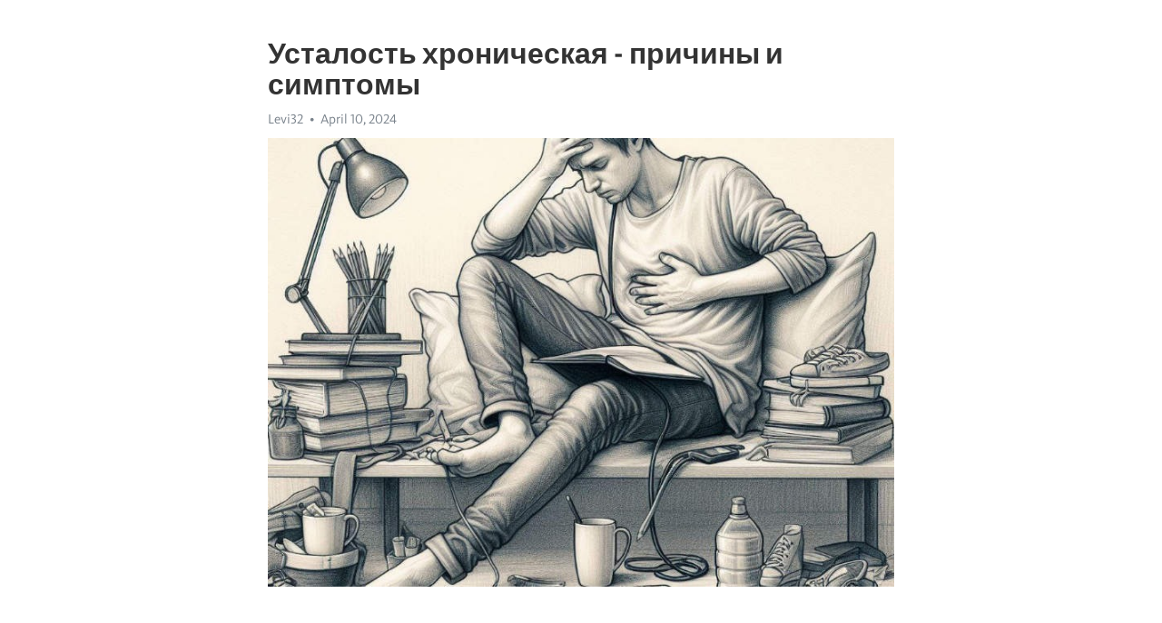

--- FILE ---
content_type: text/html; charset=utf-8
request_url: https://telegra.ph/Ustalost-hronicheskaya---prichiny-i-simptomy-04-10
body_size: 8829
content:
<!DOCTYPE html>
<html>
  <head>
    <meta charset="utf-8">
    <title>Усталость хроническая - причины и симптомы – Telegraph</title>
    <meta name="viewport" content="width=device-width, initial-scale=1.0, minimum-scale=1.0, maximum-scale=1.0, user-scalable=no" />
    <meta name="format-detection" content="telephone=no" />
    <meta http-equiv="X-UA-Compatible" content="IE=edge" />
    <meta name="MobileOptimized" content="176" />
    <meta name="HandheldFriendly" content="True" />
    <meta name="robots" content="index, follow" />
    <meta property="og:type" content="article">
    <meta property="og:title" content="Усталость хроническая - причины и симптомы">
    <meta property="og:description" content="Усталость и выгорание – ваша повседневность? Можно это изменить&#33; Перейдите по ссылке&#33;

Усталость – одно из самых распространенных состояний, которое испытывает каждый человек время от времени. Однако, когда усталость становится постоянной и начинает серьезно влиять на качество жизни, можно говорить о хронической усталости.
Недостаток энергии, постоянное ощущение усталости и общая слабость – вот основные симптомы данного состояния, которое мешает нормальной жизнедеятельности и может стать долговременной проблемой…">
    <meta property="og:image" content="https://telegra.ph/file/1f34bafaabba01c08198d.jpg">
    <meta property="og:site_name" content="Telegraph">
    <meta property="article:published_time" content="2024-04-10T08:51:20+0000">
    <meta property="article:modified_time" content="2024-04-10T08:51:20+0000">
    <meta property="article:author" content="Levi32">
    <meta name="twitter:card" content="summary">
    <meta name="twitter:title" content="Усталость хроническая - причины и симптомы">
    <meta name="twitter:description" content="Усталость и выгорание – ваша повседневность? Можно это изменить&#33; Перейдите по ссылке&#33;

Усталость – одно из самых распространенных состояний, которое испытывает каждый человек время от времени. Однако, когда усталость становится постоянной и начинает серьезно влиять на качество жизни, можно говорить о хронической усталости.
Недостаток энергии, постоянное ощущение усталости и общая слабость – вот основные симптомы данного состояния, которое мешает нормальной жизнедеятельности и может стать долговременной проблемой…">
    <meta name="twitter:image" content="https://telegra.ph/file/1f34bafaabba01c08198d.jpg">
    <link rel="canonical" href="https://telegra.ph/Ustalost-hronicheskaya---prichiny-i-simptomy-04-10" />
    <link rel="shortcut icon" href="/favicon.ico?1" type="image/x-icon">
    <link rel="icon" type="image/png" href="/images/favicon.png?1" sizes="16x16">
    <link rel="icon" type="image/png" href="/images/favicon_2x.png?1" sizes="32x32">
    <link href="/css/quill.core.min.css" rel="stylesheet">
    <link href="/css/core.min.css?47" rel="stylesheet">
  </head>
  <body>
    <div class="tl_page_wrap">
      <div class="tl_page">
        <main class="tl_article">
          <header class="tl_article_header" dir="auto">
            <h1>Усталость хроническая - причины и симптомы</h1>
            <address>
              <a rel="author">Levi32</a><!--
           --><time datetime="2024-04-10T08:51:20+0000">April 10, 2024</time>
            </address>
          </header>
          <article id="_tl_editor" class="tl_article_content"><h1>Усталость хроническая - причины и симптомы<br></h1><address>Levi32<br></address><figure><img src="/file/1f34bafaabba01c08198d.jpg"><figcaption></figcaption></figure><p><br></p><h3 id="Усталость-и-выгорание-–-ваша-повседневность?-Можно-это-изменить&amp;#33;-Перейдите-по-ссылке&amp;#33;"><a href="https://clck.ru/38v8yy" target="_blank">Усталость и выгорание – ваша повседневность? Можно это изменить&#33; Перейдите по ссылке&#33;</a></h3><p><br></p><p><strong>Усталость – одно из самых распространенных состояний, которое испытывает каждый человек время от времени. Однако, когда усталость становится постоянной и начинает серьезно влиять на качество жизни, можно говорить о </strong><a href="https://clck.ru/38v8yy" target="_blank"><strong>хронической усталости</strong></a><strong>.</strong></p><p><em>Недостаток энергии, постоянное ощущение усталости и общая слабость – вот основные симптомы данного состояния, которое мешает нормальной жизнедеятельности и может стать долговременной проблемой для многих людей.</em></p><p><em>Причины хронической усталости многогранны и часто требуют комплексного подхода к их выявлению. Однако, некоторые из основных факторов, способствующих развитию данного состояния, включают хронические заболевания, такие как </em><a href="https://clck.ru/38v8yy" target="_blank"><em>депрессия</em></a><em>, аутоиммунные расстройства и онкологические заболевания.</em></p><p><em>Помимо этого, условия, связанные с организацией сна и питания, а также психологические факторы, такие как стресс, тревога и неудовлетворенность на работе или в личной жизни, могут также способствовать появлению хронической усталости.</em></p><p><strong>Важно отметить, что диагностика хронической усталости основана на исключении других причин усталости и лечение должно быть персонализированным, учитывая индивидуальные потребности и особенности каждого пациента.</strong></p><p><em>Научно-медицинский портал предлагает информацию о причинах, симптомах и подходах к лечению хронической усталости, основанных на последних исследованиях и медицинских рекомендациях.</em></p><h3 id="Усталость-хроническая:-причины-и-симптомы">Усталость хроническая: причины и симптомы</h3><p><strong>Причины хронической усталости могут быть разнообразными. </strong>Одной из них является физическое и психическое переутомление, вызванное напряженным образом жизни. Современные технологии и возможности постоянной связи порой делают невозможным полноценный отдых и восстановление сил. Кроме того, хроническую усталость могут вызывать такие факторы, как недостаток сна, плохое питание и неправильный режим дня.</p><p><em>Симптомы хронической усталости могут проявляться по-разному у разных людей. </em>Однако, наиболее распространенными симптомами являются постоянная усталость и слабость, затруднение сосредоточения, плохая память, снижение физической и психической активности. Кроме того, у людей с хронической усталостью часто наблюдаются проблемы со сном, раздражительность, <a href="https://clck.ru/38v8yy" target="_blank">апатия</a> и пониженное настроение.</p><p>Необходимо отметить, что <a href="https://clck.ru/38v8yy" target="_blank">Хроническая усталость</a> является серьезным заболеванием, которое требует внимания и лечения. Специалисты медицинского портала рекомендуют обратиться к врачу для диагностики и выявления причин этого состояния. Зачастую, успешное лечение хронической усталости требует комплексного подхода, включающего регулярные физические нагрузки, правильное питание, режим дня и, в некоторых случаях, медикаментозную терапию.</p><p>Важно помнить, что здоровье – наш самый ценный ресурс, и необходимо уделять ему должное внимание. Если у вас есть подозрения на хроническую усталость, не откладывайте поход к врачу – вовремя обращение поможет вернуть вам радость и энергию в повседневной жизни.</p><h3 id="Причины-хронической-усталости">Причины хронической усталости</h3><p><strong>1. Физические причины:</strong> Одной из основных причин хронической усталости является физическое <a href="https://clck.ru/38v8yy" target="_blank">истощение</a> организма. Регулярное недосыпание, неправильное питание, недостаток физической активности и хронические заболевания могут стать источником постоянной усталости. Определенные состояния, такие как анемия, отсутствие витаминов и минералов, также могут привести к появлению усталости.</p><p><strong>2. Психологические причины:</strong> Психическое состояние и эмоциональное благополучие играют значительную роль в возникновении хронической усталости. Высокий уровень стресса, депрессия, тревожность или недостаток мотивации могут привести к постоянному чувству усталости. Постоянная нагрузка на мозг и перегрузка информацией также могут вызывать чувство изнеможения.</p><p><strong>3. Социальные причины:</strong> Наша современная жизнь, полная работы, обязанностей и социальных обязательств, может также стать источником хронической усталости. Недостаток времени для отдыха, постоянное напряжение и нехватка общения социальных связей могут привести к постоянной изнуренности и усталости.</p><p>Усталость необходимо рассматривать как сигнал о необходимости изменения образа жизни и выполнения изменений в своей рутине. Важно обратить внимание на свои физические и эмоциональные потребности, а также обеспечить себя достаточным отдыхом и здоровым образом жизни.</p><h3 id="Уровень-стресса">Уровень стресса</h3><p>В современном мире уровень стресса стал одним из главных проблем для многих людей. Он оказывает негативное влияние на физическое и психическое здоровье, а также на общее качество жизни.</p><p>Стресс может быть вызван различными факторами, такими как высокая работоспособность, финансовые затруднения, семейные проблемы или социальное давление. Конфликты с коллегами или близкими, постоянная нехватка времени и неуверенность в своих способностях также способны повысить уровень стресса.</p><p>Симптомы стресса могут быть физическими и эмоциональными. Физические проявления стресса включают повышенное сердцебиение, головные боли, повышенное давление, мышечное напряжение, проблемы с пищеварением и нарушения сна. Эмоциональные симптомы могут включать раздражительность, тревогу, депрессию, апатию, чувство беспомощности и переживания низкого настроения.</p><ul><li><strong>Управление стрессом</strong></li></ul><p>Для эффективного управления стрессом необходимо применять различные стратегии. Одной из таких стратегий является осознанность - научиться жить в настоящем моменте и принимать его таким, какой он есть. Регулярное физическое упражнение способствует физическому расслаблению и освобождению эмоционального напряжения.</p><ol><li><em>Другие стратегии включают:</em></li></ol><ul><li>приоритизацию и планирование задач</li><li>поиск поддержки у близких и друзей</li><li>выполнение регулярных пауз и отдыха</li><li>практику медитации и релаксации</li></ul><p>Важно осознать, что стресс - это часть жизни, и каждый человек избегнуть его полностью не может. Однако, с помощью правильных стратегий управления стрессом, мы можем минимизировать его негативное воздействие на свою жизнь.</p><h3 id="Сон-и-покой">Сон и покой</h3><p><strong>Сон</strong> – это естественное состояние покоя организма, которое необходимо для его восстановления и функционирования. Во время сна наш мозг и все органы переходят в режим восстановления и регенерации. Поэтому качество и длительность сна играют ключевую роль в нашем общем физическом и психическом здоровье.</p><h3 id="Какие-факторы-влияют-на-качество-сна?">Какие факторы влияют на качество сна?</h3><ul><li><em>Регулярность графика сна</em> – привыкайте ходить спать и просыпаться в одно и то же время. Это поможет настроить ваше внутреннее &quot;часовое&quot; устройство и улучшит качество сна.</li><li><em>Удобная обстановка</em> – создайте спокойную и комфортную атмосферу в спальне. Подберите подходящую матрас, подушки и постельное белье, обеспечьте тишину и темноту.</li><li><em>Исключение раздражителей</em> – избегайте приема кофеина, алкоголя и никотина перед сном. Эти вещества могут негативно влиять на ваш сон и его качество.</li><li><em>Правильное питание и активность</em> – старайтесь употреблять полноценную пищу и заниматься спортом. Здоровый образ жизни способствует хорошему сну.</li></ul><p>Сон – это не только время отдыха, но и важный момент для обновления организма. Поэтому не стоит забывать о его значимости и уделять достаточно внимания созданию комфортных условий для качественного сна.</p><h3 id="Психологические-факторы">Психологические факторы</h3><p><strong>Стресс</strong> играет ключевую роль в развитии хронической усталости. Постоянная нервная напряженность, конфликты на работе или в личной жизни, переживания и тревога могут стать источниками постоянного ощущения усталости.</p><p><em>Психологические проблемы</em> также могут стать причиной хронической усталости. Депрессия, тревожные расстройства и другие психические заболевания могут сказываться на физическом состоянии человека и вызывать постоянную усталость.</p><ul><li>Одной из причин хронической усталости является <strong>переутомление</strong>. Постоянная работа без отдыха, чрезмерные физические или умственные нагрузки могут истощать организм и вызывать длительное чувство усталости.</li><li><strong>Сон и отдых</strong> играют важную роль в профилактике хронической усталости. Недостаток сна и неправильный режим дня могут привести к нарушениям обмена веществ и длительной усталости.</li></ul><p>Психологические факторы необходимо учитывать при выявлении причин хронической усталости. Консультация специалиста поможет определить факторы, которые оказывают влияние на ваше состояние и разработать индивидуальный план лечения.</p><h3 id="Симптомы-хронической-усталости">Симптомы хронической усталости</h3><p>Первым признаком хронической усталости может быть постоянная усталость и ощущение слабости. Больные могут испытывать сонливость даже после достаточного количества сна. Один из основных признаков усталости - затруднение в восстановлении сил после физических или умственных нагрузок.</p><h3 id="Физические-симптомы">Физические симптомы</h3><p>Вместе с усталостью могут появляться неприятные физические ощущения. Основной симптом - боли в разных частях тела, которые могут проявляться как острыми, так и тупыми. Часто боли сопровождаются головными болями и болями в мышцах. У пациентов могут возникать проблемы со сном, такие как бессонница или нарушения его структуры.</p><p>Другими физическими проявлениями хронической усталости являются повышенная чувствительность к звукам, свету и запахам, проблемы с пищеварением, учащенное сердцебиение и потливость. Больные часто жалуются на проблемы с иммунной системой, частые простуды и воспалительные процессы в организме.</p><h3 id="Психологические-симптомы">Психологические симптомы</h3><p>Вслед за физическими симптомами могут возникать и психологические. Многие пациенты с хронической усталостью страдают от проблем со сферой позитивных эмоций. Это может проявляться в <a href="https://clck.ru/38v8yy" target="_blank">депрессии</a>, тревожных расстройствах, раздражительности и изменении настроения.</p><p>Хроническая усталость влияет на концентрацию и память. Пациенты могут испытывать проблемы с принятием решений, затруднения с организацией и планированием. Также могут возникать проблемы с коммуникацией и общением с другими людьми, что приводит к социальной изоляции.</p><h3 id="Другие-симптомы">Другие симптомы</h3><p>Возможны и другие симптомы хронической усталости, такие как снижение либидо, беспокойство при сексуальных сношениях, проблемы с зрением и слухом. Некоторые пациенты отмечают утрату интереса к прежним увлечениям и желание уходить от общества.</p><p>Важно отметить, что симптомы хронической усталости обычно продолжаются не менее шести месяцев и существенно ограничивают обычную активность пациента, их работоспособность и качество жизни в целом.</p><h3 id="Постоянная-усталость:-причины-и-симптомы">Постоянная усталость: причины и симптомы</h3><p><strong>Причины хронической усталости:</strong></p><ul><li>Психологические факторы, такие как стресс, депрессия и тревожность, могут привести к постоянной усталости. Эмоциональное и психическое напряжение могут истощить энергию организма и вызвать хроническую усталость.</li><li>Физические причины, такие как хронические заболевания и состояния, включая анемию, диабет, гипотиреоз и болезни сердца, могут также быть ответственными за постоянную усталость.</li><li>Неправильный образ жизни, включая недостаток физической активности, неправильное питание и недостаточный сон, также может способствовать хронической усталости.</li></ul><p><strong>Симптомы хронической усталости:</strong></p><ol><li>Постоянное чувство усталости и слабости, которое не улучшается отдыхом.</li><li>Затрудненная концентрация и плохая память, которые могут влиять на повседневные дела и работу.</li><li>Повышенная раздражительность и настроение, депрессия.</li><li>Боли в мышцах и суставах, головные боли и головокружение.</li><li>Сонные нарушения, такие как бессонница или сонливость днем.</li></ol><p>Регулярное проявление этих симптомов на протяжении нескольких месяцев может указывать на хроническую усталость. Важно обратиться к врачу для определения точной причины и разработки индивидуального плана лечения и управления этим состоянием.</p><h3 id="Снижение-энергии">Снижение энергии</h3><p>Снижение энергии - это часто встречающийся симптом различных заболеваний и состояний. Оно может быть связано с такими проблемами, как депрессия, хронический стресс, аутоиммунные заболевания, анемия, заболевания щитовидной железы и многое другое. Каждый человек - индивидуальный организм, и причины снижения энергии могут быть разными для каждого человека.</p><h3 id="Симптомы-снижения-энергии:">Симптомы снижения энергии:</h3><ul><li>Постоянная усталость и слабость в течение дня;</li><li>Затруднение сосредоточения и проблемы с памятью;</li><li>Потеря интереса к повседневным делам и хобби;</li><li>Повышенная раздражительность и настроение;</li><li>Замедленность реакции и физической активности;</li><li>Бессонница и другие нарушения сна;</li><li>Потеря аппетита или обратное – избыточное питание.</li></ul><p>Если вы замечаете неуклонное и длительное снижение энергии, <strong>важно обратиться к специалисту</strong>, чтобы выяснить причину этого состояния и разработать индивидуальную стратегию восстановления энергии и здоровья. К счастью, существует множество методов и подходов, которые могут помочь нам вернуть себе энергию и жизненную радость.</p><p>Будьте внимательны к своему организму и не игнорируйте сигналы усталости. Здоровье - это самое важное богатство, и мы должны уделять ему должное внимание.</p><h3 id="Смотрите-на-эту-тему:">Смотрите на эту тему:</h3><figure><iframe src="/embed/youtube?url=https%3A%2F%2Fwww.youtube.com%2Fwatch%3Fv%3DNbI3Hu56E-U" width="640" height="360" frameborder="0" allowtransparency="true" allowfullscreen="true" scrolling="no"></iframe><figcaption></figcaption></figure><p><br></p><p><br></p></article>
          <div id="_tl_link_tooltip" class="tl_link_tooltip"></div>
          <div id="_tl_tooltip" class="tl_tooltip">
            <div class="buttons">
              <span class="button_hover"></span>
              <span class="button_group"><!--
             --><button id="_bold_button"></button><!--
             --><button id="_italic_button"></button><!--
             --><button id="_link_button"></button><!--
           --></span><!--
           --><span class="button_group"><!--
             --><button id="_header_button"></button><!--
             --><button id="_subheader_button"></button><!--
             --><button id="_quote_button"></button><!--
           --></span>
            </div>
            <div class="prompt">
              <span class="close"></span>
              <div class="prompt_input_wrap"><input type="url" class="prompt_input" /></div>
            </div>
          </div>
          <div id="_tl_blocks" class="tl_blocks">
            <div class="buttons">
              <button id="_image_button"></button><!--
           --><button id="_embed_button"></button>
            </div>
          </div>
          <aside class="tl_article_buttons">
            <div class="account account_top"></div>
            <button id="_edit_button" class="button edit_button">Edit</button><!--
         --><button id="_publish_button" class="button publish_button">Publish</button>
            <div class="account account_bottom"></div>
            <div id="_error_msg" class="error_msg"></div>
          </aside>
        </main>
      </div>
          <div class="tl_page_footer">
      <div id="_report_button" class="tl_footer_button">Report content on this page</div>
    </div>
    </div>
      <div class="tl_popup tl_popup_hidden" id="_report_popup">
    <main class="tl_popup_body tl_report_popup">
      <form id="_report_form" method="post">
        <section>
          <h2 class="tl_popup_header">Report Page</h2>
          <div class="tl_radio_items">
            <label class="tl_radio_item">
              <input type="radio" class="radio" name="reason" value="violence">
              <span class="tl_radio_item_label">Violence</span>
            </label>
            <label class="tl_radio_item">
              <input type="radio" class="radio" name="reason" value="childabuse">
              <span class="tl_radio_item_label">Child Abuse</span>
            </label>
            <label class="tl_radio_item">
              <input type="radio" class="radio" name="reason" value="copyright">
              <span class="tl_radio_item_label">Copyright</span>
            </label>
            <label class="tl_radio_item">
              <input type="radio" class="radio" name="reason" value="illegal_drugs">
              <span class="tl_radio_item_label">Illegal Drugs</span>
            </label>
            <label class="tl_radio_item">
              <input type="radio" class="radio" name="reason" value="personal_details">
              <span class="tl_radio_item_label">Personal Details</span>
            </label>
            <label class="tl_radio_item">
              <input type="radio" class="radio" name="reason" value="other">
              <span class="tl_radio_item_label">Other</span>
            </label>
          </div>
          <div class="tl_textfield_item tl_comment_field">
            <input type="text" class="tl_textfield" name="comment" value="" placeholder="Add Comment…">
          </div>
          <div class="tl_copyright_field">
            Please submit your DMCA takedown request to <a href="mailto:dmca@telegram.org?subject=Report%20to%20Telegraph%20page%20%22%D0%A3%D1%81%D1%82%D0%B0%D0%BB%D0%BE%D1%81%D1%82%D1%8C%20%D1%85%D1%80%D0%BE%D0%BD%D0%B8%D1%87%D0%B5%D1%81%D0%BA%D0%B0%D1%8F%20-%20%D0%BF%D1%80%D0%B8%D1%87%D0%B8%D0%BD%D1%8B%20%D0%B8%20%D1%81%D0%B8%D0%BC%D0%BF%D1%82%D0%BE%D0%BC%D1%8B%22&body=Reported%20page%3A%20https%3A%2F%2Ftelegra.ph%2FUstalost-hronicheskaya---prichiny-i-simptomy-04-10%0A%0A%0A" target="_blank">dmca@telegram.org</a>
          </div>
        </section>
        <aside class="tl_popup_buttons">
          <button type="reset" class="button" id="_report_cancel">Cancel</button>
          <button type="submit" class="button submit_button">Report</button>
        </aside>
      </form>
    </main>
  </div>
    
    <script>var T={"apiUrl":"https:\/\/edit.telegra.ph","uploadEnabled":false,"datetime":1712739080,"pageId":"64ecd65a79b25cac5c052","editable":true};(function(){var b=document.querySelector('time');if(b&&T.datetime){var a=new Date(1E3*T.datetime),d='January February March April May June July August September October November December'.split(' ')[a.getMonth()],c=a.getDate();b.innerText=d+' '+(10>c?'0':'')+c+', '+a.getFullYear()}})();</script>
    <script src="/js/jquery.min.js"></script>
    <script src="/js/jquery.selection.min.js"></script>
    <script src="/js/autosize.min.js"></script>
    <script src="/js/load-image.all.min.js?1"></script>
    <script src="/js/quill.min.js?10"></script>
    <script src="/js/core.min.js?67"></script>
    <script async src="https://t.me/_websync_?path=Ustalost-hronicheskaya---prichiny-i-simptomy-04-10&hash=a97e15fcb267451ee2"></script>
  </body>
</html>